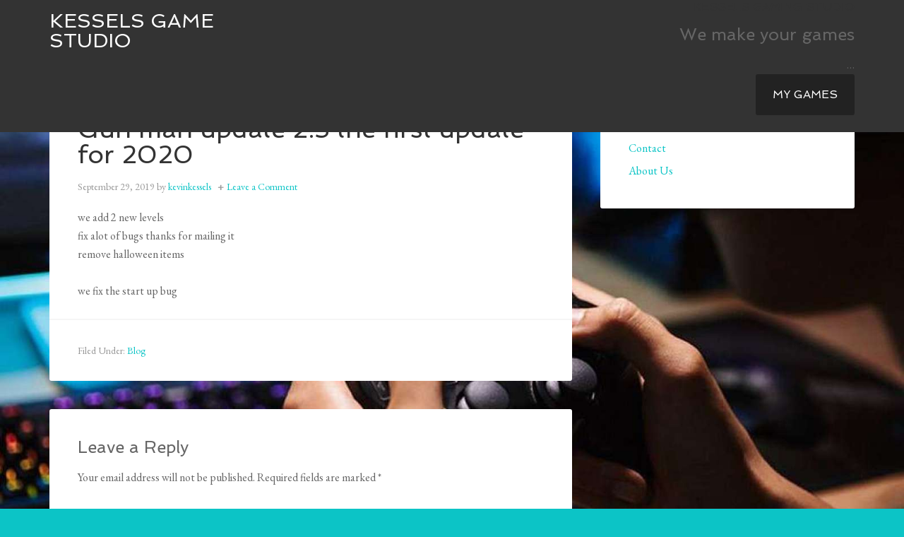

--- FILE ---
content_type: text/html; charset=UTF-8
request_url: http://kessels-game-studio.com/?p=58
body_size: 25467
content:
<!DOCTYPE html>
<html lang="en-US">
<head >
<meta charset="UTF-8" />
<meta name="viewport" content="width=device-width, initial-scale=1" />
<title>Gun man update 2.3 the first update for 2020</title>
<meta name='robots' content='max-image-preview:large' />
<link rel='dns-prefetch' href='//fonts.googleapis.com' />
<link rel='dns-prefetch' href='//s.w.org' />
<link rel="alternate" type="application/rss+xml" title="kessels game studio &raquo; Feed" href="http://kessels-game-studio.com/?feed=rss2" />
<link rel="alternate" type="application/rss+xml" title="kessels game studio &raquo; Comments Feed" href="http://kessels-game-studio.com/?feed=comments-rss2" />
<link rel="alternate" type="application/rss+xml" title="kessels game studio &raquo; Gun man update 2.3 the first update for 2020 Comments Feed" href="http://kessels-game-studio.com/?feed=rss2&#038;p=58" />
<link rel="canonical" href="http://kessels-game-studio.com/?p=58" />
		<script type="text/javascript">
			window._wpemojiSettings = {"baseUrl":"https:\/\/s.w.org\/images\/core\/emoji\/13.0.1\/72x72\/","ext":".png","svgUrl":"https:\/\/s.w.org\/images\/core\/emoji\/13.0.1\/svg\/","svgExt":".svg","source":{"concatemoji":"http:\/\/kessels-game-studio.com\/wp-includes\/js\/wp-emoji-release.min.js?ver=5.7.11"}};
			!function(e,a,t){var n,r,o,i=a.createElement("canvas"),p=i.getContext&&i.getContext("2d");function s(e,t){var a=String.fromCharCode;p.clearRect(0,0,i.width,i.height),p.fillText(a.apply(this,e),0,0);e=i.toDataURL();return p.clearRect(0,0,i.width,i.height),p.fillText(a.apply(this,t),0,0),e===i.toDataURL()}function c(e){var t=a.createElement("script");t.src=e,t.defer=t.type="text/javascript",a.getElementsByTagName("head")[0].appendChild(t)}for(o=Array("flag","emoji"),t.supports={everything:!0,everythingExceptFlag:!0},r=0;r<o.length;r++)t.supports[o[r]]=function(e){if(!p||!p.fillText)return!1;switch(p.textBaseline="top",p.font="600 32px Arial",e){case"flag":return s([127987,65039,8205,9895,65039],[127987,65039,8203,9895,65039])?!1:!s([55356,56826,55356,56819],[55356,56826,8203,55356,56819])&&!s([55356,57332,56128,56423,56128,56418,56128,56421,56128,56430,56128,56423,56128,56447],[55356,57332,8203,56128,56423,8203,56128,56418,8203,56128,56421,8203,56128,56430,8203,56128,56423,8203,56128,56447]);case"emoji":return!s([55357,56424,8205,55356,57212],[55357,56424,8203,55356,57212])}return!1}(o[r]),t.supports.everything=t.supports.everything&&t.supports[o[r]],"flag"!==o[r]&&(t.supports.everythingExceptFlag=t.supports.everythingExceptFlag&&t.supports[o[r]]);t.supports.everythingExceptFlag=t.supports.everythingExceptFlag&&!t.supports.flag,t.DOMReady=!1,t.readyCallback=function(){t.DOMReady=!0},t.supports.everything||(n=function(){t.readyCallback()},a.addEventListener?(a.addEventListener("DOMContentLoaded",n,!1),e.addEventListener("load",n,!1)):(e.attachEvent("onload",n),a.attachEvent("onreadystatechange",function(){"complete"===a.readyState&&t.readyCallback()})),(n=t.source||{}).concatemoji?c(n.concatemoji):n.wpemoji&&n.twemoji&&(c(n.twemoji),c(n.wpemoji)))}(window,document,window._wpemojiSettings);
		</script>
		<style type="text/css">
img.wp-smiley,
img.emoji {
	display: inline !important;
	border: none !important;
	box-shadow: none !important;
	height: 1em !important;
	width: 1em !important;
	margin: 0 .07em !important;
	vertical-align: -0.1em !important;
	background: none !important;
	padding: 0 !important;
}
</style>
	<link rel='stylesheet' id='agency-pro-theme-css'  href='http://kessels-game-studio.com/wp-content/themes/agency-pro/style.css?ver=3.1.3' type='text/css' media='all' />
<link rel='stylesheet' id='wp-block-library-css'  href='http://kessels-game-studio.com/wp-includes/css/dist/block-library/style.min.css?ver=5.7.11' type='text/css' media='all' />
<link rel='stylesheet' id='wc-block-vendors-style-css'  href='http://kessels-game-studio.com/wp-content/plugins/woocommerce/packages/woocommerce-blocks/build/vendors-style.css?ver=4.4.3' type='text/css' media='all' />
<link rel='stylesheet' id='wc-block-style-css'  href='http://kessels-game-studio.com/wp-content/plugins/woocommerce/packages/woocommerce-blocks/build/style.css?ver=4.4.3' type='text/css' media='all' />
<link rel='stylesheet' id='style-css'  href='http://kessels-game-studio.com/wp-content/plugins/gsc-embed/css/style.css?ver=5.7.11' type='text/css' media='all' />
<link rel='stylesheet' id='woocommerce-layout-css'  href='http://kessels-game-studio.com/wp-content/plugins/woocommerce/assets/css/woocommerce-layout.css?ver=5.1.0' type='text/css' media='all' />
<style id='woocommerce-layout-inline-css' type='text/css'>

	.infinite-scroll .woocommerce-pagination {
		display: none;
	}
</style>
<link rel='stylesheet' id='woocommerce-smallscreen-css'  href='http://kessels-game-studio.com/wp-content/plugins/woocommerce/assets/css/woocommerce-smallscreen.css?ver=5.1.0' type='text/css' media='only screen and (max-width: 768px)' />
<link rel='stylesheet' id='woocommerce-general-css'  href='http://kessels-game-studio.com/wp-content/plugins/woocommerce/assets/css/woocommerce.css?ver=5.1.0' type='text/css' media='all' />
<style id='woocommerce-inline-inline-css' type='text/css'>
.woocommerce form .form-row .required { visibility: visible; }
</style>
<link rel='stylesheet' id='wc-gateway-ppec-frontend-css'  href='http://kessels-game-studio.com/wp-content/plugins/woocommerce-gateway-paypal-express-checkout/assets/css/wc-gateway-ppec-frontend.css?ver=2.1.3' type='text/css' media='all' />
<link rel='stylesheet' id='dashicons-css'  href='http://kessels-game-studio.com/wp-includes/css/dashicons.min.css?ver=5.7.11' type='text/css' media='all' />
<link rel='stylesheet' id='google-fonts-css'  href='//fonts.googleapis.com/css?family=EB+Garamond%7CSpinnaker&#038;ver=3.1.3' type='text/css' media='all' />
<script type='text/javascript' src='http://kessels-game-studio.com/wp-includes/js/jquery/jquery.min.js?ver=3.5.1' id='jquery-core-js'></script>
<script type='text/javascript' src='http://kessels-game-studio.com/wp-includes/js/jquery/jquery-migrate.min.js?ver=3.3.2' id='jquery-migrate-js'></script>
<script type='text/javascript' src='http://kessels-game-studio.com/wp-content/themes/agency-pro/js/responsive-menu.js?ver=1.0.0' id='agency-responsive-menu-js'></script>
<script type='text/javascript' src='http://kessels-game-studio.com/wp-content/themes/agency-pro/js/backstretch.js?ver=1.0.0' id='agency-pro-backstretch-js'></script>
<script type='text/javascript' id='agency-pro-backstretch-set-js-extra'>
/* <![CDATA[ */
var BackStretchImg = {"src":"\/\/kessels-game-studio.com\/wp-content\/uploads\/2019\/09\/gaming-1.jpg"};
/* ]]> */
</script>
<script type='text/javascript' src='http://kessels-game-studio.com/wp-content/themes/agency-pro/js/backstretch-set.js?ver=1.0.0' id='agency-pro-backstretch-set-js'></script>
<link rel="https://api.w.org/" href="http://kessels-game-studio.com/index.php?rest_route=/" /><link rel="alternate" type="application/json" href="http://kessels-game-studio.com/index.php?rest_route=/wp/v2/posts/58" /><link rel="EditURI" type="application/rsd+xml" title="RSD" href="http://kessels-game-studio.com/xmlrpc.php?rsd" />
<link rel="alternate" type="application/json+oembed" href="http://kessels-game-studio.com/index.php?rest_route=%2Foembed%2F1.0%2Fembed&#038;url=http%3A%2F%2Fkessels-game-studio.com%2F%3Fp%3D58" />
<link rel="alternate" type="text/xml+oembed" href="http://kessels-game-studio.com/index.php?rest_route=%2Foembed%2F1.0%2Fembed&#038;url=http%3A%2F%2Fkessels-game-studio.com%2F%3Fp%3D58&#038;format=xml" />
<link rel="icon" href="http://kessels-game-studio.com/wp-content/themes/agency-pro/images/favicon.ico" />
<link rel="pingback" href="http://kessels-game-studio.com/xmlrpc.php" />
	<noscript><style>.woocommerce-product-gallery{ opacity: 1 !important; }</style></noscript>
	<style type="text/css">.recentcomments a{display:inline !important;padding:0 !important;margin:0 !important;}</style><style type="text/css" id="custom-background-css">
body.custom-background { background-image: url("http://kessels-game-studio.com/wp-content/uploads/2019/09/gaming-1.jpg"); background-position: left top; background-size: auto; background-repeat: repeat; background-attachment: scroll; }
</style>
	</head>
<body class="post-template-default single single-post postid-58 single-format-standard custom-background theme-genesis woocommerce-no-js content-sidebar genesis-breadcrumbs-hidden agency-pro-blue" itemscope itemtype="https://schema.org/WebPage"><header class="site-header" itemscope itemtype="https://schema.org/WPHeader"><div class="wrap"><div class="title-area"><p class="site-title" itemprop="headline"><a href="http://kessels-game-studio.com/">kessels game studio</a></p></div><div class="widget-area header-widget-area"><section id="text-3" class="widget widget_text"><div class="widget-wrap"><h4 class="widget-title widgettitle">Kessels Gaming Studio</h4>
			<div class="textwidget"><h3> We make your games </h3>
<p>&#8230;<br />
<a href="#home-middle" class="button">My Games </a></p>
</div>
		</div></section>
</div></div></header><div class="site-container"><div class="site-inner"><div class="content-sidebar-wrap"><main class="content"><article class="post-58 post type-post status-publish format-standard category-blog entry" itemscope itemtype="https://schema.org/CreativeWork"><header class="entry-header"><h1 class="entry-title" itemprop="headline">Gun man update 2.3 the first update for 2020</h1>
<p class="entry-meta"><time class="entry-time" itemprop="datePublished" datetime="2019-09-29T19:50:37+00:00">September 29, 2019</time> by <span class="entry-author" itemprop="author" itemscope itemtype="https://schema.org/Person"><a href="http://kessels-game-studio.com/?author=1" class="entry-author-link" rel="author" itemprop="url"><span class="entry-author-name" itemprop="name">kevinkessels</span></a></span> <span class="entry-comments-link"><a href="http://kessels-game-studio.com/?p=58#respond">Leave a Comment</a></span> </p></header><div class="entry-content" itemprop="text">
<p> we add 2 new levels<br>fix alot of bugs thanks for mailing it<br>remove halloween items   </p>



<p>we fix the start up bug</p>
<!--<rdf:RDF xmlns:rdf="http://www.w3.org/1999/02/22-rdf-syntax-ns#"
			xmlns:dc="http://purl.org/dc/elements/1.1/"
			xmlns:trackback="http://madskills.com/public/xml/rss/module/trackback/">
		<rdf:Description rdf:about="http://kessels-game-studio.com/?p=58"
    dc:identifier="http://kessels-game-studio.com/?p=58"
    dc:title="Gun man update 2.3 the first update for 2020"
    trackback:ping="http://kessels-game-studio.com/wp-trackback.php?p=58" />
</rdf:RDF>-->
</div><footer class="entry-footer"><p class="entry-meta"><span class="entry-categories">Filed Under: <a href="http://kessels-game-studio.com/?cat=5" rel="category">Blog</a></span> </p></footer></article>	<div id="respond" class="comment-respond">
		<h3 id="reply-title" class="comment-reply-title">Leave a Reply <small><a rel="nofollow" id="cancel-comment-reply-link" href="/?p=58#respond" style="display:none;">Cancel reply</a></small></h3><form action="http://kessels-game-studio.com/wp-comments-post.php" method="post" id="commentform" class="comment-form" novalidate><p class="comment-notes"><span id="email-notes">Your email address will not be published.</span> Required fields are marked <span class="required">*</span></p><p class="comment-form-comment"><label for="comment">Comment</label> <textarea id="comment" name="comment" cols="45" rows="8" maxlength="65525" required="required"></textarea></p><p class="comment-form-author"><label for="author">Name <span class="required">*</span></label> <input id="author" name="author" type="text" value="" size="30" maxlength="245" required='required' /></p>
<p class="comment-form-email"><label for="email">Email <span class="required">*</span></label> <input id="email" name="email" type="email" value="" size="30" maxlength="100" aria-describedby="email-notes" required='required' /></p>
<p class="comment-form-url"><label for="url">Website</label> <input id="url" name="url" type="url" value="" size="30" maxlength="200" /></p>
<p class="comment-form-cookies-consent"><input id="wp-comment-cookies-consent" name="wp-comment-cookies-consent" type="checkbox" value="yes" /> <label for="wp-comment-cookies-consent">Save my name, email, and website in this browser for the next time I comment.</label></p>
<p class="form-submit"><input name="submit" type="submit" id="submit" class="submit" value="Post Comment" /> <input type='hidden' name='comment_post_ID' value='58' id='comment_post_ID' />
<input type='hidden' name='comment_parent' id='comment_parent' value='0' />
</p></form>	</div><!-- #respond -->
	</main><aside class="sidebar sidebar-primary widget-area" role="complementary" aria-label="Primary Sidebar" itemscope itemtype="https://schema.org/WPSideBar"><section id="nav_menu-3" class="widget widget_nav_menu"><div class="widget-wrap"><div class="menu-nav-menu-container"><ul id="menu-nav-menu" class="menu"><li id="menu-item-7" class="menu-item menu-item-type-custom menu-item-object-custom menu-item-home menu-item-7"><a href="http://kessels-game-studio.com/" itemprop="url">Home</a></li>
<li id="menu-item-75" class="menu-item menu-item-type-post_type menu-item-object-page menu-item-75"><a href="http://kessels-game-studio.com/?page_id=72" itemprop="url">Contact</a></li>
<li id="menu-item-76" class="menu-item menu-item-type-post_type menu-item-object-page menu-item-76"><a href="http://kessels-game-studio.com/?page_id=70" itemprop="url">About Us</a></li>
</ul></div></div></section>
</aside></div></div><div class="footer-widgets"><div class="wrap"><div class="widget-area footer-widgets-1 footer-widget-area"><section id="text-4" class="widget widget_text"><div class="widget-wrap"><h4 class="widget-title widgettitle">About Us</h4>
			<div class="textwidget"><p>Kessels Gaming Studio is located in Amsterdam, Netherlands. Our enthusiastic team is working to deliver incredible gaming experiences to players from everywhere.</p>
</div>
		</div></section>
<section id="nav_menu-2" class="widget widget_nav_menu"><div class="widget-wrap"><div class="menu-nav-menu-container"><ul id="menu-nav-menu-1" class="menu"><li class="menu-item menu-item-type-custom menu-item-object-custom menu-item-home menu-item-7"><a href="http://kessels-game-studio.com/" itemprop="url">Home</a></li>
<li class="menu-item menu-item-type-post_type menu-item-object-page menu-item-75"><a href="http://kessels-game-studio.com/?page_id=72" itemprop="url">Contact</a></li>
<li class="menu-item menu-item-type-post_type menu-item-object-page menu-item-76"><a href="http://kessels-game-studio.com/?page_id=70" itemprop="url">About Us</a></li>
</ul></div></div></section>
<section id="text-2" class="widget widget_text"><div class="widget-wrap"><h4 class="widget-title widgettitle">Kessels Game Studio</h4>
			<div class="textwidget"><p>&lt;h3&gt;I make Games for you&lt;h3&gt;</p>
<p>&#8230;</p>
<p>&lt;a href=&#8221;#home-middle&#8221; class=&#8221;button&#8221;&gt;My Games&amp;#x25BE&lt;/a&gt;</p>
</div>
		</div></section>
<section id="search-2" class="widget widget_search"><div class="widget-wrap"><form class="search-form" method="get" action="http://kessels-game-studio.com/" role="search" itemprop="potentialAction" itemscope itemtype="https://schema.org/SearchAction"><input class="search-form-input" type="search" name="s" id="searchform-1" placeholder="Search this website" itemprop="query-input"><input class="search-form-submit" type="submit" value="Search"><meta content="http://kessels-game-studio.com/?s={s}" itemprop="target"></form></div></section>

		<section id="recent-posts-2" class="widget widget_recent_entries"><div class="widget-wrap">
		<h4 class="widget-title widgettitle">Recent Posts</h4>

		<ul>
											<li>
					<a href="http://kessels-game-studio.com/?p=58" aria-current="page">Gun man update 2.3 the first update for 2020</a>
									</li>
											<li>
					<a href="http://kessels-game-studio.com/?p=56">Gun man version 2.2</a>
									</li>
											<li>
					<a href="http://kessels-game-studio.com/?p=54">Gun man 2.1 hot fix</a>
									</li>
											<li>
					<a href="http://kessels-game-studio.com/?p=52">Undead Eatery beta 1.0.1</a>
									</li>
											<li>
					<a href="http://kessels-game-studio.com/?p=50">Undead Eatery beta 1.0</a>
									</li>
					</ul>

		</div></section>
<section id="recent-comments-2" class="widget widget_recent_comments"><div class="widget-wrap"><h4 class="widget-title widgettitle">Recent Comments</h4>
<ul id="recentcomments"><li class="recentcomments"><span class="comment-author-link">kevinkessels</span> on <a href="http://kessels-game-studio.com/?p=44#comment-31">Undead Eatery coming soon</a></li><li class="recentcomments"><span class="comment-author-link"><a href='https://www.zoritolerimol.com' rel='external nofollow ugc' class='url'>zoritoler imol</a></span> on <a href="http://kessels-game-studio.com/?p=44#comment-30">Undead Eatery coming soon</a></li><li class="recentcomments"><span class="comment-author-link"><a href='https://observer.com/2020/12/best-cbd-oil-for-pain/' rel='external nofollow ugc' class='url'>CBD oil for pain</a></span> on <a href="http://kessels-game-studio.com/?p=23#comment-7">Time of Zombies</a></li></ul></div></section>
<section id="archives-2" class="widget widget_archive"><div class="widget-wrap"><h4 class="widget-title widgettitle">Archives</h4>

			<ul>
					<li><a href='http://kessels-game-studio.com/?m=201909'>September 2019</a></li>
			</ul>

			</div></section>
<section id="categories-2" class="widget widget_categories"><div class="widget-wrap"><h4 class="widget-title widgettitle">Categories</h4>

			<ul>
					<li class="cat-item cat-item-5"><a href="http://kessels-game-studio.com/?cat=5">Blog</a>
</li>
	<li class="cat-item cat-item-4"><a href="http://kessels-game-studio.com/?cat=4">Games</a>
</li>
			</ul>

			</div></section>
<section id="meta-2" class="widget widget_meta"><div class="widget-wrap"><h4 class="widget-title widgettitle">Meta</h4>

		<ul>
						<li><a href="http://kessels-game-studio.com/wp-login.php">Log in</a></li>
			<li><a href="http://kessels-game-studio.com/?feed=rss2">Entries feed</a></li>
			<li><a href="http://kessels-game-studio.com/?feed=comments-rss2">Comments feed</a></li>

			<li><a href="https://wordpress.org/">WordPress.org</a></li>
		</ul>

		</div></section>
</div><div class="widget-area footer-widgets-2 footer-widget-area"><section id="pages-3" class="widget widget_pages"><div class="widget-wrap"><h4 class="widget-title widgettitle">Pages</h4>

			<ul>
				<li class="page_item page-item-70"><a href="http://kessels-game-studio.com/?page_id=70">About Us</a></li>
<li class="page_item page-item-109"><a href="http://kessels-game-studio.com/?page_id=109">Cart</a></li>
<li class="page_item page-item-110"><a href="http://kessels-game-studio.com/?page_id=110">Checkout</a></li>
<li class="page_item page-item-72"><a href="http://kessels-game-studio.com/?page_id=72">Contact</a></li>
<li class="page_item page-item-111"><a href="http://kessels-game-studio.com/?page_id=111">My account</a></li>
<li class="page_item page-item-60 current_page_parent"><a href="http://kessels-game-studio.com/?page_id=60">My Games</a></li>
<li class="page_item page-item-108"><a href="http://kessels-game-studio.com/?page_id=108">Shop</a></li>
			</ul>

			</div></section>
</div><div class="widget-area footer-widgets-3 footer-widget-area"><section id="featured-post-7" class="widget featured-content featuredpost"><div class="widget-wrap"><h4 class="widget-title widgettitle">Top Game</h4>
<article class="post-23 post type-post status-publish format-standard has-post-thumbnail category-games entry"><a href="http://kessels-game-studio.com/?p=23" class="alignnone"><img width="150" height="150" src="http://kessels-game-studio.com/wp-content/uploads/2019/09/game1-2-150x150.png" class="entry-image attachment-post" alt="" loading="lazy" itemprop="image" srcset="http://kessels-game-studio.com/wp-content/uploads/2019/09/game1-2-150x150.png 150w, http://kessels-game-studio.com/wp-content/uploads/2019/09/game1-2-300x300.png 300w, http://kessels-game-studio.com/wp-content/uploads/2019/09/game1-2-100x100.png 100w, http://kessels-game-studio.com/wp-content/uploads/2019/09/game1-2.png 380w" sizes="(max-width: 150px) 100vw, 150px" /></a><div class="entry-content"><p>Time of the zombies sets you as the only survivor in an apocalyptic world filled with zombies, guns and ammo. How long will you stay alive? will you end up as zombie food? Download link: https://store.steampowered.com/app/1004050/time_of_the_zombies/?curator_clanid=34636588 Mature Content Description The developers describe the content like this: In this game you have blood Violence and gore [&hellip;]</p>
</div></article></div></section>
</div></div></div><footer class="site-footer" itemscope itemtype="https://schema.org/WPFooter"><div class="wrap"><p>Copyright &#x000A9;&nbsp;2026 · <a href="http://my.studiopress.com/themes/agency/">Agency Pro Theme</a> on <a href="https://www.studiopress.com/">Genesis Framework</a> · <a href="https://wordpress.org/">WordPress</a> · <a href="http://kessels-game-studio.com/wp-login.php">Log in</a></p></div></footer></div>	<script type="text/javascript">
		(function () {
			var c = document.body.className;
			c = c.replace(/woocommerce-no-js/, 'woocommerce-js');
			document.body.className = c;
		})();
	</script>
	<script type='text/javascript' src='http://kessels-game-studio.com/wp-content/plugins/woocommerce/assets/js/jquery-blockui/jquery.blockUI.min.js?ver=2.70' id='jquery-blockui-js'></script>
<script type='text/javascript' id='wc-add-to-cart-js-extra'>
/* <![CDATA[ */
var wc_add_to_cart_params = {"ajax_url":"\/wp-admin\/admin-ajax.php","wc_ajax_url":"\/?wc-ajax=%%endpoint%%","i18n_view_cart":"View cart","cart_url":"http:\/\/kessels-game-studio.com\/?page_id=109","is_cart":"","cart_redirect_after_add":"no"};
/* ]]> */
</script>
<script type='text/javascript' src='http://kessels-game-studio.com/wp-content/plugins/woocommerce/assets/js/frontend/add-to-cart.min.js?ver=5.1.0' id='wc-add-to-cart-js'></script>
<script type='text/javascript' src='http://kessels-game-studio.com/wp-content/plugins/woocommerce/assets/js/js-cookie/js.cookie.min.js?ver=2.1.4' id='js-cookie-js'></script>
<script type='text/javascript' id='woocommerce-js-extra'>
/* <![CDATA[ */
var woocommerce_params = {"ajax_url":"\/wp-admin\/admin-ajax.php","wc_ajax_url":"\/?wc-ajax=%%endpoint%%"};
/* ]]> */
</script>
<script type='text/javascript' src='http://kessels-game-studio.com/wp-content/plugins/woocommerce/assets/js/frontend/woocommerce.min.js?ver=5.1.0' id='woocommerce-js'></script>
<script type='text/javascript' id='wc-cart-fragments-js-extra'>
/* <![CDATA[ */
var wc_cart_fragments_params = {"ajax_url":"\/wp-admin\/admin-ajax.php","wc_ajax_url":"\/?wc-ajax=%%endpoint%%","cart_hash_key":"wc_cart_hash_3e62887c895080c0c20f28b89c7f289b","fragment_name":"wc_fragments_3e62887c895080c0c20f28b89c7f289b","request_timeout":"5000"};
/* ]]> */
</script>
<script type='text/javascript' src='http://kessels-game-studio.com/wp-content/plugins/woocommerce/assets/js/frontend/cart-fragments.min.js?ver=5.1.0' id='wc-cart-fragments-js'></script>
<script type='text/javascript' id='wc-cart-fragments-js-after'>
		jQuery( 'body' ).bind( 'wc_fragments_refreshed', function() {
			var jetpackLazyImagesLoadEvent;
			try {
				jetpackLazyImagesLoadEvent = new Event( 'jetpack-lazy-images-load', {
					bubbles: true,
					cancelable: true
				} );
			} catch ( e ) {
				jetpackLazyImagesLoadEvent = document.createEvent( 'Event' )
				jetpackLazyImagesLoadEvent.initEvent( 'jetpack-lazy-images-load', true, true );
			}
			jQuery( 'body' ).get( 0 ).dispatchEvent( jetpackLazyImagesLoadEvent );
		} );
		
</script>
<script type='text/javascript' id='mailchimp-woocommerce-js-extra'>
/* <![CDATA[ */
var mailchimp_public_data = {"site_url":"http:\/\/kessels-game-studio.com","ajax_url":"http:\/\/kessels-game-studio.com\/wp-admin\/admin-ajax.php","disable_carts":"","subscribers_only":"","language":"en","allowed_to_set_cookies":"1"};
/* ]]> */
</script>
<script type='text/javascript' src='http://kessels-game-studio.com/wp-content/plugins/mailchimp-for-woocommerce/public/js/mailchimp-woocommerce-public.min.js?ver=3.6.07' id='mailchimp-woocommerce-js'></script>
<script type='text/javascript' src='http://kessels-game-studio.com/wp-includes/js/comment-reply.min.js?ver=5.7.11' id='comment-reply-js'></script>
<script type='text/javascript' src='http://kessels-game-studio.com/wp-includes/js/wp-embed.min.js?ver=5.7.11' id='wp-embed-js'></script>
</body></html>
